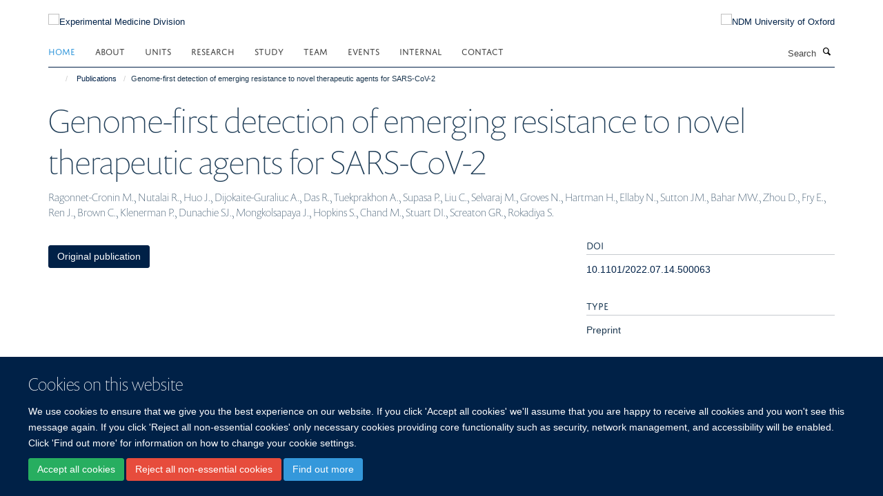

--- FILE ---
content_type: text/html;charset=utf-8
request_url: https://www.expmedndm.ox.ac.uk/publications/1328292
body_size: 8488
content:
<!doctype html>
<html xmlns="http://www.w3.org/1999/xhtml" lang="en" xml:lang="en">

    <head><base href="https://www.expmedndm.ox.ac.uk/publications/1328292/" />
        <meta charset="utf-8" />
        <meta name="viewport" content="width=device-width, initial-scale=1.0" />
        <meta name="apple-mobile-web-app-capable" content="yes" />
        <meta name="apple-mobile-web-app-title" content="Haiku" />
        
        <meta http-equiv="Content-Type" content="text/html; charset=utf-8" /><meta name="citation_title" content="Genome-first detection of emerging resistance to novel therapeutic agents for SARS-CoV-2" /><meta name="citation_author" content="Ragonnet-Cronin M." /><meta name="citation_author" content="Nutalai R." /><meta name="citation_author" content="Huo J." /><meta name="citation_author" content="Dijokaite-Guraliuc A." /><meta name="citation_author" content="Das R." /><meta name="citation_author" content="Tuekprakhon A." /><meta name="citation_author" content="Supasa P." /><meta name="citation_author" content="Liu C." /><meta name="citation_author" content="Selvaraj M." /><meta name="citation_author" content="Groves N." /><meta name="citation_author" content="Hartman H." /><meta name="citation_author" content="Ellaby N." /><meta name="citation_author" content="Sutton JM." /><meta name="citation_author" content="Bahar MW." /><meta name="citation_author" content="Zhou D." /><meta name="citation_author" content="Fry E." /><meta name="citation_author" content="Ren J." /><meta name="citation_author" content="Brown C." /><meta name="citation_author" content="Klenerman P." /><meta name="citation_author" content="Dunachie SJ." /><meta name="citation_author" content="Mongkolsapaya J." /><meta name="citation_author" content="Hopkins S." /><meta name="citation_author" content="Chand M." /><meta name="citation_author" content="Stuart DI." /><meta name="citation_author" content="Screaton GR." /><meta name="citation_author" content="Rokadiya S." /><meta name="citation_publication_date" content="2022/07/15" /><meta content="2025-01-28T12:03:34+00:00" name="DC.date.modified" /><meta content="text/plain" name="DC.format" /><meta content="Publication" name="DC.type" /><meta content="2023-02-13T04:06:48+00:00" name="DC.date.created" /><meta name="og:title" content="Genome-first detection of emerging resistance to novel therapeutic agents for SARS-CoV-2" /><meta name="og:url" content="https://www.expmedndm.ox.ac.uk/publications/1328292" /><meta name="twitter:card" content="summary" /><meta name="twitter:title" content="Genome-first detection of emerging resistance to novel therapeutic agents for SARS-CoV-2" /><meta name="generator" content="Plone - http://plone.org" /><meta name="google-site-verification" content="GxXhnkJ5WURcNlF7T3WxOZDbVisDAm-f3OZkKjCNIZQ" /><meta itemprop="url" content="https://www.expmedndm.ox.ac.uk/publications/1328292" /><title>Genome-first detection of emerging resistance to novel therapeutic agents for SARS-CoV-2 — Experimental Medicine Division</title>
        
        
        
        
        
    <link rel="stylesheet" type="text/css" media="screen" href="https://www.expmedndm.ox.ac.uk/portal_css/Turnkey%20Theme/resourcecollective.cookielawcookielaw-cachekey-81533f263951edd1b22f684bcf6fff7b.css" /><link rel="stylesheet" type="text/css" href="https://www.expmedndm.ox.ac.uk/portal_css/Turnkey%20Theme/themebootstrapcssselect2-cachekey-53604a6baa1b9c9edca62806a9921b32.css" /><link rel="stylesheet" type="text/css" href="https://www.expmedndm.ox.ac.uk/portal_css/Turnkey%20Theme/themebootstrapcssmagnific.popup-cachekey-7bc84de68eb1504439db90b5c8b85e72.css" /><link rel="stylesheet" type="text/css" media="screen" href="https://www.expmedndm.ox.ac.uk/portal_css/Turnkey%20Theme/resourcecollective.covercsscover-cachekey-7d9b1b4a70b1636fa7514df133dddb90.css" /><link rel="stylesheet" type="text/css" media="screen" href="https://www.expmedndm.ox.ac.uk/portal_css/Turnkey%20Theme/resourcehaiku.coveroverlays-cachekey-e9711793c15da9634bdc10f752d9cf56.css" /><link rel="stylesheet" type="text/css" href="https://www.expmedndm.ox.ac.uk/portal_css/Turnkey%20Theme/resourcehaiku.coverhaiku.chooser-cachekey-f9f5125c1574541fd1c546fb1e21efbc.css" /><link rel="stylesheet" type="text/css" href="https://www.expmedndm.ox.ac.uk/portal_css/Turnkey%20Theme/resourcehaiku.widgets.imagehaiku.image.widget-cachekey-9d2075ff48331c839c65000297e17dbd.css" /><link rel="stylesheet" type="text/css" media="screen" href="https://www.expmedndm.ox.ac.uk/++resource++haiku.core.vendor/prism.min.css" /><link rel="canonical" href="https://www.expmedndm.ox.ac.uk/publications/1328292" /><link rel="search" href="https://www.expmedndm.ox.ac.uk/@@search" title="Search this site" /><link rel="shortcut icon" type="image/x-icon" href="https://www.expmedndm.ox.ac.uk/images/logo/favicon_16x16?v=3ff2c17c-f39a-11f0-a723-051ec24d17be" /><link rel="apple-touch-icon" href="https://www.expmedndm.ox.ac.uk/images/logo/favicon_apple?v=3ff2c17d-f39a-11f0-a723-051ec24d17be" /><script type="text/javascript" src="https://www.expmedndm.ox.ac.uk/portal_javascripts/Turnkey%20Theme/resourcecollective.cookielawcookielaw_disabler-cachekey-2256b3c15193421cc52c48414713f808.js"></script><script type="text/javascript" src="https://www.expmedndm.ox.ac.uk/portal_javascripts/Turnkey%20Theme/themebootstrapjsvendorrespond-cachekey-c1749169f312a4a411289eed242e1392.js"></script><script type="text/javascript" src="https://www.expmedndm.ox.ac.uk/portal_javascripts/Turnkey%20Theme/resourceplone.app.jquery-cachekey-0c8465c65a8d0c31d0f8719f66c3c5a6.js"></script><script type="text/javascript" src="https://www.expmedndm.ox.ac.uk/portal_javascripts/Turnkey%20Theme/++theme++bootstrap/js/vendor/bootstrap.js"></script><script type="text/javascript" src="https://www.expmedndm.ox.ac.uk/portal_javascripts/Turnkey%20Theme/themebootstrapjspluginsvendorjquery.trunk8-cachekey-38f763225da86a63ee76f273b91888bb.js"></script><script type="text/javascript" src="https://www.expmedndm.ox.ac.uk/portal_javascripts/Turnkey%20Theme/plone_javascript_variables-cachekey-9ffc31f72f899c6c48a2d3f81c4c69d8.js"></script><script type="text/javascript" src="https://www.expmedndm.ox.ac.uk/portal_javascripts/Turnkey%20Theme/resourceplone.app.jquerytools-cachekey-e1accae1d28160a4dc1933a2a22aa752.js"></script><script type="text/javascript" src="https://www.expmedndm.ox.ac.uk/portal_javascripts/Turnkey%20Theme/mark_special_links-cachekey-24047d57c194744ecaf0b56618d4aa0e.js"></script><script type="text/javascript" src="https://www.expmedndm.ox.ac.uk/portal_javascripts/Turnkey%20Theme/resourceplone.app.discussion.javascriptscomments-cachekey-0e114c71650dcc2d7ca68c71e324348e.js"></script><script type="text/javascript" src="https://www.expmedndm.ox.ac.uk/portal_javascripts/Turnkey%20Theme/themebootstrapjspluginsvendorselect2-cachekey-9ca8eb37f8e76124f224540ba7088035.js"></script><script type="text/javascript" src="https://www.expmedndm.ox.ac.uk/portal_javascripts/Turnkey%20Theme/++theme++bootstrap/js/plugins/vendor/jquery.html5-placeholder-shim.js"></script><script type="text/javascript" src="https://www.expmedndm.ox.ac.uk/portal_javascripts/Turnkey%20Theme/++theme++bootstrap/js/vendor/hammer.js"></script><script type="text/javascript" src="https://www.expmedndm.ox.ac.uk/portal_javascripts/Turnkey%20Theme/themebootstrapjspluginshaikujquery.navigation-portlets-cachekey-a876ef26a197c2709a57268d85354789.js"></script><script type="text/javascript" src="https://www.expmedndm.ox.ac.uk/portal_javascripts/Turnkey%20Theme/themebootstrapjspluginsvendormasonry-cachekey-79546ee4c5a668cdb5b77d48337ca195.js"></script><script type="text/javascript" src="https://www.expmedndm.ox.ac.uk/portal_javascripts/Turnkey%20Theme/themebootstrapjspluginsvendorimagesloaded-cachekey-20d2071bd70ce7ab1d7dfc77750f29ee.js"></script><script type="text/javascript" src="https://www.expmedndm.ox.ac.uk/portal_javascripts/Turnkey%20Theme/++theme++bootstrap/js/plugins/vendor/jquery.lazysizes.js"></script><script type="text/javascript" src="https://www.expmedndm.ox.ac.uk/portal_javascripts/Turnkey%20Theme/++theme++bootstrap/js/plugins/vendor/jquery.magnific.popup.js"></script><script type="text/javascript" src="https://www.expmedndm.ox.ac.uk/portal_javascripts/Turnkey%20Theme/themebootstrapjspluginsvendorjquery.toc-cachekey-34872a3bed3239b505e5e88d5a22ea98.js"></script><script type="text/javascript" src="https://www.expmedndm.ox.ac.uk/portal_javascripts/Turnkey%20Theme/++theme++bootstrap/js/turnkey-various.js"></script><script type="text/javascript" src="https://www.expmedndm.ox.ac.uk/portal_javascripts/Turnkey%20Theme/resourcecollective.coverjsmain-cachekey-9c5ea2c307a7e118ca45575a7fca9562.js"></script><script type="text/javascript" src="https://www.expmedndm.ox.ac.uk/portal_javascripts/Turnkey%20Theme/resourcecollective.cookielawcookielaw_banner-cachekey-8b57f4f53df702a3c2a23f443b4e3d7c.js"></script><script type="text/javascript">
        jQuery(function($){
            if (typeof($.datepicker) != "undefined"){
              $.datepicker.setDefaults(
                jQuery.extend($.datepicker.regional[''],
                {dateFormat: 'mm/dd/yy'}));
            }
        });
        </script><script async="" src="https://www.googletagmanager.com/gtag/js?id=UA-11841346-1"></script><script>
  window.dataLayer = window.dataLayer || [];
  function gtag(){dataLayer.push(arguments);}
  gtag('js', new Date());

  gtag('config', 'UA-11841346-1', { 'anonymize_ip': true });
  gtag('config', 'G-E4P4JN1N8E');
  gtag('config', 'G-0HWPDVLLX8');
</script><script async="" src="https://www.googletagmanager.com/gtag/js?id=G-6CVXFT6L3D"></script><script>
window.dataLayer = window.dataLayer || [];
function gtag(){dataLayer.push(arguments);}
gtag('js', new Date());
gtag('config', 'G-6CVXFT6L3D');
</script>
    <link href="https://www.expmedndm.ox.ac.uk/++theme++sublime-oxy-blue/screen.css" rel="stylesheet" />
  
    <link href="https://www.expmedndm.ox.ac.uk/++theme++sublime-oxy-blue/style.css" rel="stylesheet" />
  <style type="text/css" class="extra-css" id="global-extra-css">@import url("https://tools.ndm.ox.ac.uk/haiku_css/general.css");

/* show an active colour for sidebar navigation items (theme overrides the active colour for no good reason) */
.site-sidebar .panel .panel-body .nav > li.active > a, .tile-content .panel .panel-body .nav > li.active > a, .portlet-team .panel .panel-body .nav > li.active > a, .portlet .nav > li.active > a {
    background-color: transparent;
    color: #3498DB;
}</style></head>

    <body class="template-view portaltype-publication site-Plone section-publications subsection-1328292 userrole-anonymous no-toolbar mount-010" dir="ltr">
        <meta name="google-site-verification" content="GxXhnkJ5WURcNlF7T3WxOZDbVisDAm-f3OZkKjCNIZQ" />
    <div id="cookienotification">

    <div class="container">
    
        <div class="row">
        
            <div class="col-md-12">
                <h2>
                    Cookies on this website
                </h2>
                
            </div>
        
            <div class="col-md-12">
                <p>
                    We use cookies to ensure that we give you the best experience on our website. If you click 'Accept all cookies' we'll assume that you are happy to receive all cookies and you won't see this message again. If you click 'Reject all non-essential cookies' only necessary cookies providing core functionality such as security, network management, and accessibility will be enabled. Click 'Find out more' for information on how to change your cookie settings.
                </p>
                
            </div>
    
            <div class="col-md-12">
                <a class="btn btn-success cookie-continue" href="https://www.expmedndm.ox.ac.uk/@@enable-cookies?&amp;came_from=https://www.expmedndm.ox.ac.uk/publications/1328292">Accept all cookies</a>
                <a class="btn btn-danger cookie-disable" href="https://www.expmedndm.ox.ac.uk/@@disable-cookies?came_from=https://www.expmedndm.ox.ac.uk/publications/1328292">Reject all non-essential cookies</a>
                <a class="btn btn-info cookie-more" href="https://www.expmedndm.ox.ac.uk/cookies">Find out more</a>
            </div> 
            
        </div>
    
    </div>
     
</div><div id="site-wrapper" class="container-fluid">

            <div class="modal fade" id="modal" tabindex="-1" role="dialog" aria-hidden="true"></div>

            

            

            <div id="site-header" class="container">

                <div id="site-status"></div>

                

                <header class="row">
                    <div class="col-xs-10 col-sm-6">
                        <a id="primary-logo" title="Experimental Medicine Division" href="https://www.expmedndm.ox.ac.uk"><img src="https://www.expmedndm.ox.ac.uk/images/logo/expmed_logo_rgb_web_100px.png" alt="Experimental Medicine Division" /></a>
                    </div>
                    <div class="col-sm-6 hidden-xs">
                        <div class="heading-spaced">
                            <div id="site__secondary-logo">
                                
        <a href="http://www.ndm.ox.ac.uk/" title="NDM University of Oxford" target="_blank" rel="noopener"><img src="https://www.expmedndm.ox.ac.uk/images/logo/ndm-oxford-logo" alt="NDM University of Oxford" class="img-responsive logo-secondary" /></a>
    
                            </div>
                            <div id="site-actions">

        <ul class="list-unstyled list-inline text-right">
    
            
    
            
                
                    <li id="siteaction-sitemap">
                        <a href="https://www.expmedndm.ox.ac.uk/sitemap" title="" accesskey="3">Site Map</a>
                    </li>
                
            
            
                
                    <li id="siteaction-accessibility">
                        <a href="https://www.expmedndm.ox.ac.uk/accessibility" title="" accesskey="0">Accessibility</a>
                    </li>
                
            
            
                
                    <li id="siteaction-cookie-policy">
                        <a href="https://www.expmedndm.ox.ac.uk/cookies" title="" accesskey="">Cookies</a>
                    </li>
                
            
            
                
                    <li id="siteaction-contact-us">
                        <a href="https://www.expmedndm.ox.ac.uk/about/contact" title="" accesskey="">Contact us</a>
                    </li>
                
            
            
                
                    <li id="siteaction-login">
                        <a href="https://www.expmedndm.ox.ac.uk/Shibboleth.sso/Login?target=https://www.expmedndm.ox.ac.uk/shibboleth_loggedin?came_from=https://www.expmedndm.ox.ac.uk/publications/1328292" title="" accesskey="">Log in</a>
                    </li>
                
            
    
        </ul>
    </div>
                        </div>
                    </div>
                    <div class="col-xs-2 visible-xs">
                        <a href="#mmenu" role="button" class="btn btn-default" aria-label="Toggle menu">
                            <i class="glyphicon glyphicon-menu"></i>
                        </a>
                    </div>
                </header>

                <nav role="navigation">
                    <div class="row">
                        <div class="col-sm-10">
                            <div id="site-bar" class="collapse navbar-collapse">

	    <ul class="nav navbar-nav">

            

	            <li class="dropdown active" id="portaltab-index_html">
	                <a href="https://www.expmedndm.ox.ac.uk" title="" data-toggle="">Home</a>
                    
	            </li>

            
            

	            <li class="dropdown" id="portaltab-about">
	                <a href="https://www.expmedndm.ox.ac.uk/about" title="" data-toggle="" data-hover="dropdown">About</a>
                    <ul class="dropdown-menu" role="menu">
                        
                            <li>
                                <a href="https://www.expmedndm.ox.ac.uk/about/about-experimental-medicine-division" title="">About</a>
                            </li>
                        
                        
                            <li>
                                <a href="/news" title="">News</a>
                            </li>
                        
                        
                            <li>
                                <a href="https://www.expmedndm.ox.ac.uk/about/jobs-and-vacancies" title="">Jobs</a>
                            </li>
                        
                        
                            <li>
                                <a href="https://www.expmedndm.ox.ac.uk/about/find-us" title="">Find Us</a>
                            </li>
                        
                    </ul>
	            </li>

            
            

	            <li class="dropdown" id="portaltab-units">
	                <a href="https://www.expmedndm.ox.ac.uk/units" title="" data-toggle="" data-hover="dropdown">Units</a>
                    <ul class="dropdown-menu" role="menu">
                        
                            <li>
                                <a href="https://www.expmedndm.ox.ac.uk/tgu" title="">Translational Gastroenterology and Liver Unit (TGLU)</a>
                            </li>
                        
                        
                            <li>
                                <a href="/modernising-medical-microbiology" title="">Modernising Medical Microbiology (MMM)</a>
                            </li>
                        
                        
                            <li>
                                <a href="/research/respiratory-medicine/groups/respiratory-medicine-unit-rmu" title="">Respiratory Medicine Unit (RMU)</a>
                            </li>
                        
                        
                            <li>
                                <a href="/ortu" title="">Oxford Respiratory Trials Unit (ORTU)</a>
                            </li>
                        
                    </ul>
	            </li>

            
            

	            <li class="dropdown" id="portaltab-research">
	                <a href="https://www.expmedndm.ox.ac.uk/research" title="" data-toggle="" data-hover="dropdown">Research</a>
                    <ul class="dropdown-menu" role="menu">
                        
                            <li>
                                <a href="/research" title="">Research</a>
                            </li>
                        
                        
                            <li>
                                <a href="https://010.medsci.ox.ac.uk/team?tab=principal investigators" title="">Principal Investigators</a>
                            </li>
                        
                        
                            <li>
                                <a href="https://www.expmedndm.ox.ac.uk/research/podcasts-meet-our-researchers" title="">Researchers</a>
                            </li>
                        
                    </ul>
	            </li>

            
            

	            <li class="dropdown" id="portaltab-graduate-studies">
	                <a href="https://www.expmedndm.ox.ac.uk/graduate-studies" title="" data-toggle="">Study</a>
                    
	            </li>

            
            

	            <li class="dropdown" id="portaltab-team">
	                <a href="https://www.expmedndm.ox.ac.uk/team" title="" data-toggle="">Team</a>
                    
	            </li>

            
            

	            <li class="dropdown" id="portaltab-seminars">
	                <a href="https://www.expmedndm.ox.ac.uk/seminars" title="" data-toggle="" data-hover="dropdown">Events</a>
                    <ul class="dropdown-menu" role="menu">
                        
                            <li>
                                <a href="https://www.expmedndm.ox.ac.uk/seminars/seminars" title="">Seminars</a>
                            </li>
                        
                        
                            <li>
                                <a href="https://www.expmedndm.ox.ac.uk/seminars/medical-grand-rounds" title="">Medical Grand Rounds</a>
                            </li>
                        
                        
                            <li>
                                <a href="https://www.imm.ox.ac.uk/about/seminars/seminars" title="">WIMM Seminars</a>
                            </li>
                        
                        
                            <li>
                                <a href="https://www.expmedndm.ox.ac.uk/seminars/ibd-masterclass" title="">IBD MasterClass</a>
                            </li>
                        
                    </ul>
	            </li>

            
            

	            <li class="dropdown" id="portaltab-internal">
	                <a href="https://www.expmedndm.ox.ac.uk/internal" title="" data-toggle="" data-hover="dropdown">Internal</a>
                    <ul class="dropdown-menu" role="menu">
                        
                            <li>
                                <a href="https://www.expmedndm.ox.ac.uk/internal/welcome" title="">Welcome</a>
                            </li>
                        
                        
                            <li>
                                <a href="https://www.expmedndm.ox.ac.uk/internal/hr" title="">HR</a>
                            </li>
                        
                        
                            <li>
                                <a href="https://www.expmedndm.ox.ac.uk/internal/laboratory-management" title="">Laboratory Management</a>
                            </li>
                        
                        
                            <li>
                                <a href="https://www.expmedndm.ox.ac.uk/internal/what-to-do-when-there-is-severe-weather" title="">What to do when there is severe weather</a>
                            </li>
                        
                        
                            <li>
                                <a href="https://www.expmedndm.ox.ac.uk/internal/committees" title="">Committees</a>
                            </li>
                        
                        
                            <li>
                                <a href="https://www.ndm.ox.ac.uk/working-for-ndm/working-for-ndm/during-your-employment/family-friendly-policies" title="">Family Friendly</a>
                            </li>
                        
                        
                            <li>
                                <a href="https://www.expmedndm.ox.ac.uk/internal/open-access" title="">Open Access</a>
                            </li>
                        
                        
                            <li>
                                <a href="https://www.expmedndm.ox.ac.uk/internal/hefce-open-access-policy" title="">HEFCE Open Access Policy</a>
                            </li>
                        
                    </ul>
	            </li>

            
            

	            <li class="dropdown" id="portaltab-contact">
	                <a href="https://www.expmedndm.ox.ac.uk/contact" title="" data-toggle="">Contact</a>
                    
	            </li>

            

            

	    </ul>

    </div>
                        </div>
                        <div class="col-sm-2">
                            <form action="https://www.expmedndm.ox.ac.uk/@@search" id="site-search" class="form-inline" role="form">
                                <div class="input-group">
                                    <label class="sr-only" for="SearchableText">Search</label>
                                    <input type="text" class="form-control" name="SearchableText" id="SearchableText" placeholder="Search" />
                                    <span class="input-group-btn">
                                        <button class="btn" type="submit" aria-label="Search"><i class="glyphicon-search"></i></button>
                                    </span>
                                </div>
                            </form>
                        </div>
                    </div>
                </nav>

                <div class="container">
                    <div class="row">
                        <div class="col-md-12">
                            <ol class="breadcrumb" id="site-breadcrumbs"><li><a title="Home" href="https://www.expmedndm.ox.ac.uk"><span class="glyphicon glyphicon-home"></span></a></li><li><a href="https://www.expmedndm.ox.ac.uk/publications">Publications</a></li><li class="active">Genome-first detection of emerging resistance to novel therapeutic agents for SARS-CoV-2</li></ol>
                        </div>
                    </div>
                </div>

            </div>

            <div id="content" class="container ">

                            

                            

            

        <div itemscope="" itemtype="http://schema.org/Thing">

            <meta itemprop="url" content="https://www.expmedndm.ox.ac.uk/publications/1328292" />

            
                <div id="above-page-header">
    

</div>
            

            
                
                
                    
                        <div class="page-header">
                            <div class="row">
                                    
                                <div class="col-xs-12 col-sm-12">
                                    
                                    
                                        <h1>
                                            <span itemprop="name">Genome-first detection of emerging resistance to novel therapeutic agents for SARS-CoV-2</span>
                                            <small>
                                                
                                            </small>
                                        </h1>
                                    
                                    
                                    
                    <div id="below-page-title">
</div>
                    <h5 style="margin:10px 0">Ragonnet-Cronin M., Nutalai R., Huo J., Dijokaite-Guraliuc A., Das R., Tuekprakhon A., Supasa P., Liu C., Selvaraj M., Groves N., Hartman H., Ellaby N., Sutton JM., Bahar MW., Zhou D., Fry E., Ren J., Brown C., Klenerman P., Dunachie SJ., Mongkolsapaya J., Hopkins S., Chand M., Stuart DI., Screaton GR., Rokadiya S.</h5>
                
                                    
                                </div>
                                    
                                
                                            
                            </div>
                        </div>
                    
                    
                    
                    
                 
            

            
                <div id="below-page-header"></div>
            

            
                <div id="above-page-content"></div>
            

            
                <div class="row">
        
                    <div id="site-content" class="col-sm-8">

                        

                            
                                
                            

                            
                                
                            

                            
                                
                                    
                                
                            
            
                            <div class="row">
                                <div id="site-content-body" class="col-sm-12">
            
                                    
                
                    
                    
                    
                
                                    
                                </div>
            
                                
            
                            </div>
            
                            
                    <p>
                        
                        <a role="button" title="Original publication" class="btn btn-default" target="_blank" rel="noopener" href="http://doi.org/10.1101/2022.07.14.500063">Original publication</a>
                        
                    </p>

                    
                
                        
        
                    </div>
        
                    <div class="site-sidebar col-sm-4">
        
                        <div id="aside-page-content"></div>
              
                        

                    
                        <h5 class="publication-lead">DOI</h5>
                        <p>
                            <a href="http://doi.org/10.1101/2022.07.14.500063" target="_blank" rel="noopener">10.1101/2022.07.14.500063</a>
                        </p>
                    

                    
                        <h5 class="publication-lead">Type</h5>
                        <p>Preprint</p>
                    

                    

                    

                    

                    

                    
                        <h5 class="publication-lead">Publication Date</h5>
                        <p>15/07/2022</p>
                    

                    

                    

                    

                    

                    

                
        
                    </div>
        
                </div>
            

            
                <div id="below-page-content"></div>
            
            
        </div>

    

        
                        </div>

            <footer id="site-footer" class="container" itemscope="" itemtype="http://schema.org/WPFooter">
        <hr />
        





    <div class="row" style="margin-bottom:20px">

        <div class="col-md-4">
            
        </div>

        <div class="col-md-8">
            
                <div id="site-copyright">
                    ©
                    2026
                    Experimental Medicine Division, Nuffield Department of Medicine, Room 5800, Level 5, John Radcliffe Hospital, Oxford, OX3 9DU
                </div>
            
            
                <ul id="footer-nav" class="list-inline">
                    
                        <li>
                            <a href=" /sitemap" rel="noopener">Sitemap </a>
                        </li>
                    
                    
                        <li>
                            <a href=" /cookie-statement" rel="noopener">Cookies </a>
                        </li>
                    
                    
                        <li>
                            <a href=" http://www.ox.ac.uk/legal" target="_blank" rel="noopener">Copyright </a>
                        </li>
                    
                    
                        <li>
                            <a href=" /accessibility" rel="noopener">Accessibility </a>
                        </li>
                    
                    
                        <li>
                            <a href=" https://compliance.admin.ox.ac.uk/" target="_blank" rel="noopener">Privacy Policy </a>
                        </li>
                    
                    
                        <li>
                            <a href=" https://compliance.admin.ox.ac.uk/submit-foi" target="_blank" rel="noopener">Freedom of Information </a>
                        </li>
                    
                    
                        <li>
                            <a href=" https://unioxfordnexus.sharepoint.com/sites/CLME-ExperimentalMedicineDivision" target="_blank" rel="noopener">Intranet </a>
                        </li>
                    
                </ul>
            
        </div>
    </div>





    <div id="site-actions-footer" class="visible-xs-block" style="margin:20px 0">

        <ul class="list-unstyled list-inline text-center">

            
                
                    <li id="siteaction-sitemap">
                        <a href="https://www.expmedndm.ox.ac.uk/sitemap" title="Site Map" accesskey="3">Site Map</a>
                    </li>
                
            
            
                
                    <li id="siteaction-accessibility">
                        <a href="https://www.expmedndm.ox.ac.uk/accessibility" title="Accessibility" accesskey="0">Accessibility</a>
                    </li>
                
            
            
                
                    <li id="siteaction-cookie-policy">
                        <a href="https://www.expmedndm.ox.ac.uk/cookies" title="Cookies" accesskey="">Cookies</a>
                    </li>
                
            
            
                
                    <li id="siteaction-contact-us">
                        <a href="https://www.expmedndm.ox.ac.uk/about/contact" title="Contact us" accesskey="">Contact us</a>
                    </li>
                
            
            
                
                    <li id="siteaction-login">
                        <a href="https://www.expmedndm.ox.ac.uk/Shibboleth.sso/Login?target=https://www.expmedndm.ox.ac.uk/shibboleth_loggedin?came_from=https://www.expmedndm.ox.ac.uk/publications/1328292" title="Log in" accesskey="">Log in</a>
                    </li>
                
            

        </ul>
    </div>









    </footer>

        </div><div id="haiku-mmenu">

            <nav id="mmenu" data-counters="true" data-searchfield="true" data-title="Menu" data-search="true">
                <ul>
                    <li>


    <a href="https://www.expmedndm.ox.ac.uk/homepage" class="state-published" title="Homepage for NDM Experimental Medicine">
        <span>Home</span>
    </a>

</li>
<li>


    <a href="https://www.expmedndm.ox.ac.uk/about" class="state-published" title="Appropriately initiate 24/365 core competencies after resource-leveling partnerships. Authoritatively initiate clicks-and-mortar metrics rather than parallel potentialities.">
        <span>About</span>
    </a>

<ul>
<li>


    <a href="/news" class="state-published" title="">
        <span>News</span>
    </a>

</li>
<li>


    <a href="https://www.expmedndm.ox.ac.uk/about/jobs-and-vacancies" class="state-published" title="">
        <span>Jobs</span>
    </a>

</li>
<li>


    <a href="https://www.expmedndm.ox.ac.uk/about/find-us" class="state-published" title="">
        <span>Find Us</span>
    </a>

</li>

</ul>
</li>
<li>


    <a href="https://www.expmedndm.ox.ac.uk/units" class="state-published" title="">
        <span>Units</span>
    </a>

<ul>
<li>


    <a href="https://www.expmedndm.ox.ac.uk/tgu" class="state-published" title="">
        <span>Translational Gastroenterology and Liver Unit (TGLU)</span>
    </a>

</li>
<li>


    <a href="/modernising-medical-microbiology" class="state-published" title="">
        <span>Modernising Medical Microbiology (MMM)</span>
    </a>

</li>
<li>


    <a href="/research/respiratory-medicine/groups/respiratory-medicine-unit-rmu" class="state-published" title="">
        <span>Respiratory Medicine Unit (RMU)</span>
    </a>

</li>
<li>


    <a href="/ortu" class="state-published" title="">
        <span>Oxford Respiratory Trials Unit (ORTU)</span>
    </a>

</li>

</ul>
</li>
<li>


    <a href="https://www.expmedndm.ox.ac.uk/research" class="state-published" title="Researchers in Experimental Medicine undertake research in immunology, infectious diseases and microbiology, gastroenterology, palliative care, respiratory medicine and genetics and genomics.">
        <span>Research</span>
    </a>

<ul>
<li>


    <a href="https://010.medsci.ox.ac.uk/team?tab=principal investigators" class="state-published" title="">
        <span>Principal Investigators</span>
    </a>

</li>
<li>


    <a href="/research/podcasts-meet-our-researchers" class="state-published" title="">
        <span>Researchers</span>
    </a>

</li>
<li>


    <a href="https://www.expmedndm.ox.ac.uk/research/mucosal-immune" class="state-published" title="">
        <span>Mucosal Immune</span>
    </a>

</li>
<li>


    <a href="https://www.expmedndm.ox.ac.uk/research/btru" class="state-published" title="Genomics to Enhance Microbiology Screening BTRU">
        <span>Blood and transplant research unit</span>
    </a>

<ul>
<li>


    <a href="https://www.expmedndm.ox.ac.uk/research/btru/introduction" class="state-published" title="BTRU-GEMS homepage">
        <span>Homepage</span>
    </a>

</li>
<li>


    <a href="https://www.expmedndm.ox.ac.uk/research/btru/team" class="state-published" title="">
        <span>Team</span>
    </a>

</li>
<li>


    <a href="https://www.expmedndm.ox.ac.uk/research/btru/patient-and-public-involvement-and-engagement-1" class="state-published" title="">
        <span>Get Involved</span>
    </a>

</li>
<li>


    <a href="https://www.expmedndm.ox.ac.uk/research/btru/btru-gems-newsletters" class="state-published" title="BTRU-GEMS Newsletters are published every term.">
        <span>BTRU-GEMS Newsletters</span>
    </a>

</li>
<li>


    <a href="https://www.expmedndm.ox.ac.uk/research/btru/theme1" class="state-published" title="">
        <span>Theme 1</span>
    </a>

</li>
<li>


    <a href="https://www.expmedndm.ox.ac.uk/research/btru/theme2" class="state-published" title="">
        <span>Theme 2</span>
    </a>

</li>
<li>


    <a href="https://www.expmedndm.ox.ac.uk/research/btru/theme3" class="state-published" title="">
        <span>Theme 3</span>
    </a>

</li>
<li>


    <a href="https://www.expmedndm.ox.ac.uk/research/btru/theme4" class="state-published" title="">
        <span>Theme 4</span>
    </a>

</li>
<li>


    <a href="https://www.expmedndm.ox.ac.uk/research/btru/CODONET_project" class="state-published" title="">
        <span>CODONET project</span>
    </a>

</li>
<li>


    <a href="https://www.expmedndm.ox.ac.uk/research/btru/Precept_project" class="state-published" title="">
        <span>Precept project</span>
    </a>

</li>
<li>


    <a href="https://www.expmedndm.ox.ac.uk/research/btru/publications" class="state-published" title="">
        <span>Publications</span>
    </a>

</li>
<li>


    <a href="https://www.expmedndm.ox.ac.uk/research/btru/privacy_notice" class="state-published" title="GEMS privacy notice">
        <span>Privacy Notice</span>
    </a>

</li>

</ul>
</li>
<li>


    <a href="https://www.expmedndm.ox.ac.uk/research/igg4-rd" class="state-published" title="">
        <span>IgG4 Related Disease</span>
    </a>

<ul>
<li>


    <a href="https://www.expmedndm.ox.ac.uk/research/igg4-related-disease" class="state-published" title="">
        <span>Home</span>
    </a>

</li>
<li>


    <a href="https://www.expmedndm.ox.ac.uk/research/igg4-rd/igg4-rd-for-clinicians" class="state-published" title="">
        <span>IgG4-RD for Clinicians</span>
    </a>

</li>
<li>


    <a href="https://www.expmedndm.ox.ac.uk/research/igg4-rd/patient-information" class="state-published" title="">
        <span>Patient Information</span>
    </a>

</li>
<li>


    <a href="https://www.expmedndm.ox.ac.uk/research/igg4-rd/igg4-rd-studies" class="state-published" title="">
        <span>IgG4-RD Studies</span>
    </a>

</li>
<li>


    <a href="https://www.expmedndm.ox.ac.uk/research/igg4-rd/mdt-meeting" class="state-published" title="">
        <span>MDT Meeting</span>
    </a>

</li>
<li>


    <a href="https://www.expmedndm.ox.ac.uk/research/igg4-rd/contact-us" class="state-published" title="">
        <span>Contact Us</span>
    </a>

</li>

</ul>
</li>
<li>


    <a href="/research" class="state-published" title="">
        <span>Research</span>
    </a>

</li>
<li>


    <a href="https://www.expmedndm.ox.ac.uk/research/hpru" class="state-published" title="">
        <span>HPRU</span>
    </a>

<ul>
<li>


    <a href="https://www.expmedndm.ox.ac.uk/research/hpru/nihr-hpru" class="state-published" title="">
        <span>About HPRU</span>
    </a>

</li>
<li>


    <a href="https://www.expmedndm.ox.ac.uk/research/hpru/research-themes" class="state-published" title="">
        <span>Research Themes</span>
    </a>

</li>
<li>


    <a href="https://www.expmedndm.ox.ac.uk/research/hpru/publications-hpru" class="state-published" title="">
        <span>Publications</span>
    </a>

</li>
<li>


    <a href="https://www.expmedndm.ox.ac.uk/research/hpru/ppie-hpru" class="state-published" title="">
        <span>PPIE</span>
    </a>

</li>
<li>


    <a href="https://www.expmedndm.ox.ac.uk/research/hpru/knowledge-mobilisation-hpru" class="state-published" title="">
        <span>Knowledge Mobilisation</span>
    </a>

</li>
<li>


    <a href="https://www.expmedndm.ox.ac.uk/research/hpru/contact-us-hpru" class="state-published" title="">
        <span>Contact us</span>
    </a>

</li>

</ul>
</li>
<li>


    <a href="research/hpru3" class="state-published" title="">
        <span>HPRU link</span>
    </a>

</li>

</ul>
</li>
<li>


    <a href="https://www.expmedndm.ox.ac.uk/graduate-studies" class="state-published" title="">
        <span>Study</span>
    </a>

</li>
<li>


    <a href="https://www.expmedndm.ox.ac.uk/team" class="state-published" title="">
        <span>Team</span>
    </a>

</li>
<li>


    <a href="https://www.expmedndm.ox.ac.uk/seminars" class="state-published" title="">
        <span>Events</span>
    </a>

<ul>
<li>


    <a href="https://www.expmedndm.ox.ac.uk/seminars/seminars" class="state-published" title="">
        <span>Seminars</span>
    </a>

</li>
<li>


    <a href="https://www.expmedndm.ox.ac.uk/seminars/medical-grand-rounds" class="state-published" title="">
        <span>Medical Grand Rounds</span>
    </a>

</li>
<li>


    <a href="https://www.imm.ox.ac.uk/about/seminars/seminars" class="state-published" title="">
        <span>WIMM Seminars</span>
    </a>

</li>
<li>


    <a href="https://www.expmedndm.ox.ac.uk/seminars/ibd-masterclass" class="state-published" title="">
        <span>IBD MasterClass</span>
    </a>

<ul>
<li>


    <a href="https://www.expmedndm.ox.ac.uk/seminars/ibd-masterclass/oxford-ibd-masterclass-2022" class="state-published" title="Prediction, prevention and cure">
        <span>Oxford IBD MasterClass 2026</span>
    </a>

</li>
<li>


    <a href="https://www.expmedndm.ox.ac.uk/seminars/ibd-masterclass/registration-fees" class="state-published" title="">
        <span>Oxford IBD MasterClass 2022 - Registration Fees</span>
    </a>

</li>
<li>


    <a href="https://www.expmedndm.ox.ac.uk/seminars/ibd-masterclass/sponsorship" class="state-published" title="">
        <span>Oxford IBD MasterClass 2022 - Sponsors</span>
    </a>

</li>
<li>


    <a href="https://www.expmedndm.ox.ac.uk/seminars/ibd-masterclass/accommodation" class="state-published" title="">
        <span>Oxford IBD MasterClass 2022 - Accommodation</span>
    </a>

</li>
<li>


    <a href="https://www.expmedndm.ox.ac.uk/seminars/ibd-masterclass/contact" class="state-published" title="">
        <span>Oxford IBD MasterClass 2022 - Contact</span>
    </a>

</li>

</ul>
</li>

</ul>
</li>
<li>


    <a href="https://www.expmedndm.ox.ac.uk/internal" class="state-published" title="">
        <span>Internal</span>
    </a>

<ul>
<li>


    <a href="https://www.expmedndm.ox.ac.uk/internal/hr" class="state-published" title="">
        <span>HR</span>
    </a>

<ul>
<li>


    <a href="https://www.expmedndm.ox.ac.uk/internal/hr/work-permit-information" class="state-published" title="">
        <span>Work Permit Information</span>
    </a>

</li>
<li>


    <a href="https://www.expmedndm.ox.ac.uk/internal/hr/absence" class="state-published" title="">
        <span>Absence</span>
    </a>

</li>
<li>


    <a href="https://www.expmedndm.ox.ac.uk/internal/hr/training" class="state-published" title="">
        <span>Opportunities for Staff Training and Development</span>
    </a>

</li>
<li>


    <a href="https://www.expmedndm.ox.ac.uk/internal/hr/recruitment" class="state-published" title="">
        <span>Recruitment</span>
    </a>

</li>
<li>


    <a href="https://www.ndm.ox.ac.uk/working-for-ndm/working-for-ndm/during-your-employment/family-friendly-policies" class="state-published" title="For information on family friendly policies with NDM">
        <span>Family Friendly</span>
    </a>

</li>
<li>


    <a href="https://www.expmedndm.ox.ac.uk/internal/hr/personal-development-review" class="state-published" title="">
        <span>Personal Development Review</span>
    </a>

</li>
<li>


    <a href="https://www.expmedndm.ox.ac.uk/internal/hr/faq" class="state-published" title="">
        <span>Frequently Asked Questions</span>
    </a>

</li>

</ul>
</li>
<li>


    <a href="https://www.expmedndm.ox.ac.uk/internal/laboratory-management" class="state-published" title="">
        <span>Laboratory Management</span>
    </a>

<ul>
<li>


    <a href="https://www.expmedndm.ox.ac.uk/internal/laboratory-management/health-safety" class="state-published" title="">
        <span>Health &amp; Safety</span>
    </a>

</li>
<li>


    <a href="https://www.expmedndm.ox.ac.uk/internal/laboratory-management/occupational-health-service" class="state-published" title="">
        <span>Occupational Health Service</span>
    </a>

</li>
<li>


    <a href="https://www.expmedndm.ox.ac.uk/internal/laboratory-management/human-tissue-authority-hta" class="state-published" title="">
        <span>Human Tissue Authority (HTA)</span>
    </a>

</li>

</ul>
</li>
<li>


    <a href="https://www.expmedndm.ox.ac.uk/internal/what-to-do-when-there-is-severe-weather" class="state-published" title="">
        <span>What to do when there is severe weather</span>
    </a>

</li>
<li>


    <a href="https://www.expmedndm.ox.ac.uk/internal/committees" class="state-published" title="">
        <span>Committees</span>
    </a>

</li>
<li>


    <a href="https://www.ndm.ox.ac.uk/working-for-ndm/working-for-ndm/during-your-employment/family-friendly-policies" class="state-published" title="">
        <span>Family Friendly</span>
    </a>

</li>
<li>


    <a href="https://www.expmedndm.ox.ac.uk/internal/open-access" class="state-published" title="">
        <span>Open Access</span>
    </a>

</li>
<li>


    <a href="https://www.expmedndm.ox.ac.uk/internal/hefce-open-access-policy" class="state-published" title="">
        <span>HEFCE Open Access Policy</span>
    </a>

</li>

</ul>
</li>
<li>


    <a href="https://www.expmedndm.ox.ac.uk/contact" class="state-published" title="">
        <span>Contact</span>
    </a>

</li>

                </ul>
            </nav>

            <script type="text/javascript">
                $(document).ready(function() {
                    var menu = $("#mmenu");
                    menu.mmenu({
                        navbar: {title: menu.data("title")},
                        counters: menu.data("counters"),
                        searchfield: menu.data("search") ? {"resultsPanel": true} : {},
                        navbars: menu.data("search") ? {"content": ["searchfield"]} : {}
                    });
                    // fix for bootstrap modals
                    // http://stackoverflow.com/questions/35038146/bootstrap-modal-and-mmenu-menu-clashing
                    $(".mm-slideout").css("z-index", "auto");
                });
            </script>

         </div>
        <script type="text/javascript">$(document).ready(function(){
    console.log('ready');
    $.getScript('https://tools.ndm.ox.ac.uk/haiku_js/general.min.js', function(data) {
        console.log('got general.min.js');
    });
});</script>
    
    
      <script type="text/javascript" src="https://www.expmedndm.ox.ac.uk/++resource++haiku.core.vendor/prism.min.js"></script>
    
  

    <script type="text/javascript">
        function deleteAllCookies() {
            var cookies = document.cookie.split("; ");
            for (var c = 0; c < cookies.length; c++) {
                if (!HAIKU_ALLOWED_COOKIES.some(v => cookies[c].includes(v))) {
                    var d = window.location.hostname.split(".");
                    while (d.length > 0) {    
                        var cookieBase1 = encodeURIComponent(cookies[c].split(";")[0].split("=")[0]) + '=; expires=Thu, 01-Jan-1970 00:00:01 GMT; domain=' + d.join('.') + '; path=';
                        var cookieBase2 = encodeURIComponent(cookies[c].split(";")[0].split("=")[0]) + '=; expires=Thu, 01-Jan-1970 00:00:01 GMT; domain=.' + d.join('.') + '; path=';
                        var p = location.pathname.split('/');
                        document.cookie = cookieBase1 + '/';
                        document.cookie = cookieBase2 + '/';
                        while (p.length > 0) {
                            document.cookie = cookieBase1 + p.join('/');
                            document.cookie = cookieBase2 + p.join('/');
                            p.pop();
                        };
                        d.shift();
                    }
                }
            }
        };
        if (!(document.cookie.includes('haiku_cookies_enabled'))) {
            deleteAllCookies();
        }
    </script>
    
</body>

</html>